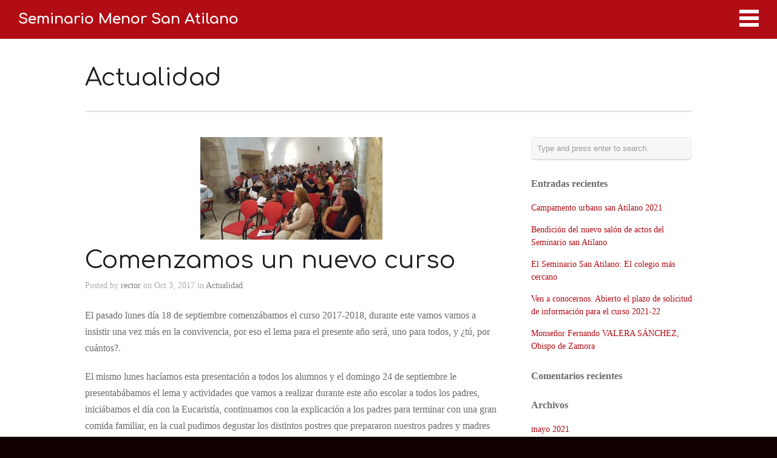

--- FILE ---
content_type: text/html; charset=UTF-8
request_url: http://seminariosanatilano.es/2017/10/03/comenzamos-un-nuevo-curso/
body_size: 10697
content:
<!DOCTYPE html>
<html lang="es">

<head>
	<meta http-equiv="Content-Type" content="text/html; charset=UTF-8" />
	<title>Seminario Menor San Atilano  &raquo;  Comenzamos un nuevo curso</title>
	<meta name="viewport" content="width=device-width, initial-scale = 1.0, maximum-scale=1.0, user-scalable=no" />
	<link href='http://fonts.googleapis.com/css?family=PT+Sans' rel='stylesheet' type='text/css'>
	<link rel="stylesheet" type="text/css" href="http://fonts.googleapis.com/css?family=Droid+Serif:regular,bold" />
								
			<link rel="stylesheet" type="text/css" href="http://fonts.googleapis.com/css?family=Comfortaa:regular,italic,bold,bolditalic" />
				<link rel="stylesheet" type="text/css" href="http://fonts.googleapis.com/css?family=Comfortaa:regular,italic,bold,bolditalic" />
		
			<link rel="stylesheet" type="text/css" href="http://fonts.googleapis.com/css?family=Comfortaa:regular,italic,bold,bolditalic" />
				<link rel="stylesheet" type="text/css" href="http://fonts.googleapis.com/css?family=Calibri%C2%AE+Regular:regular,italic,bold,bolditalic" />
		
			<link rel="stylesheet" type="text/css" href="http://fonts.googleapis.com/css?family=Comfortaa:regular,italic,bold,bolditalic" />
				<link rel="stylesheet" type="text/css" href="http://fonts.googleapis.com/css?family=Comfortaa:regular,italic,bold,bolditalic" />
		
	
	<link rel="stylesheet" href="http://seminariosanatilano.es/wp-content/themes/portthemetrust/style.css" type="text/css" media="screen" />
	<link rel="alternate" type="application/rss+xml" title="Seminario Menor San Atilano RSS Feed" href="http://seminariosanatilano.es/feed/" />
	<link rel="alternate" type="application/atom+xml" title="Seminario Menor San Atilano Atom Feed" href="http://seminariosanatilano.es/feed/atom/" />
	<link rel="pingback" href="http://seminariosanatilano.es/xmlrpc.php" />
	
			<link rel="shortcut icon" href="http://prueba.seminariosanatilano.es/wp-content/uploads/2017/03/cropped-logo_512x512.png" />
		
		
	<meta name='robots' content='max-image-preview:large' />
<link rel='dns-prefetch' href='//s.w.org' />
<link rel="alternate" type="application/rss+xml" title="Seminario Menor San Atilano &raquo; Comentario  Comenzamos un nuevo curso del feed" href="http://seminariosanatilano.es/2017/10/03/comenzamos-un-nuevo-curso/feed/" />
		<script type="text/javascript">
			window._wpemojiSettings = {"baseUrl":"https:\/\/s.w.org\/images\/core\/emoji\/13.0.1\/72x72\/","ext":".png","svgUrl":"https:\/\/s.w.org\/images\/core\/emoji\/13.0.1\/svg\/","svgExt":".svg","source":{"concatemoji":"http:\/\/seminariosanatilano.es\/wp-includes\/js\/wp-emoji-release.min.js?ver=5.7.14"}};
			!function(e,a,t){var n,r,o,i=a.createElement("canvas"),p=i.getContext&&i.getContext("2d");function s(e,t){var a=String.fromCharCode;p.clearRect(0,0,i.width,i.height),p.fillText(a.apply(this,e),0,0);e=i.toDataURL();return p.clearRect(0,0,i.width,i.height),p.fillText(a.apply(this,t),0,0),e===i.toDataURL()}function c(e){var t=a.createElement("script");t.src=e,t.defer=t.type="text/javascript",a.getElementsByTagName("head")[0].appendChild(t)}for(o=Array("flag","emoji"),t.supports={everything:!0,everythingExceptFlag:!0},r=0;r<o.length;r++)t.supports[o[r]]=function(e){if(!p||!p.fillText)return!1;switch(p.textBaseline="top",p.font="600 32px Arial",e){case"flag":return s([127987,65039,8205,9895,65039],[127987,65039,8203,9895,65039])?!1:!s([55356,56826,55356,56819],[55356,56826,8203,55356,56819])&&!s([55356,57332,56128,56423,56128,56418,56128,56421,56128,56430,56128,56423,56128,56447],[55356,57332,8203,56128,56423,8203,56128,56418,8203,56128,56421,8203,56128,56430,8203,56128,56423,8203,56128,56447]);case"emoji":return!s([55357,56424,8205,55356,57212],[55357,56424,8203,55356,57212])}return!1}(o[r]),t.supports.everything=t.supports.everything&&t.supports[o[r]],"flag"!==o[r]&&(t.supports.everythingExceptFlag=t.supports.everythingExceptFlag&&t.supports[o[r]]);t.supports.everythingExceptFlag=t.supports.everythingExceptFlag&&!t.supports.flag,t.DOMReady=!1,t.readyCallback=function(){t.DOMReady=!0},t.supports.everything||(n=function(){t.readyCallback()},a.addEventListener?(a.addEventListener("DOMContentLoaded",n,!1),e.addEventListener("load",n,!1)):(e.attachEvent("onload",n),a.attachEvent("onreadystatechange",function(){"complete"===a.readyState&&t.readyCallback()})),(n=t.source||{}).concatemoji?c(n.concatemoji):n.wpemoji&&n.twemoji&&(c(n.twemoji),c(n.wpemoji)))}(window,document,window._wpemojiSettings);
		</script>
		<style type="text/css">
img.wp-smiley,
img.emoji {
	display: inline !important;
	border: none !important;
	box-shadow: none !important;
	height: 1em !important;
	width: 1em !important;
	margin: 0 .07em !important;
	vertical-align: -0.1em !important;
	background: none !important;
	padding: 0 !important;
}
</style>
	<link rel='stylesheet' id='wp-block-library-css'  href='http://seminariosanatilano.es/wp-includes/css/dist/block-library/style.min.css?ver=5.7.14' type='text/css' media='all' />
<link rel='stylesheet' id='contact-form-7-css'  href='http://seminariosanatilano.es/wp-content/plugins/contact-form-7/includes/css/styles.css?ver=5.4.1' type='text/css' media='all' />
<link rel='stylesheet' id='slideshow-css'  href='http://seminariosanatilano.es/wp-content/themes/portthemetrust/css/flexslider.css?ver=1.8' type='text/css' media='all' />
<link rel='stylesheet' id='popup-maker-site-css'  href='//seminariosanatilano.es/wp-content/uploads/pum/pum-site-styles.css?generated=1620817909&#038;ver=1.16.1' type='text/css' media='all' />
<script type='text/javascript' src='http://seminariosanatilano.es/wp-includes/js/jquery/jquery.min.js?ver=3.5.1' id='jquery-core-js'></script>
<script type='text/javascript' src='http://seminariosanatilano.es/wp-includes/js/jquery/jquery-migrate.min.js?ver=3.3.2' id='jquery-migrate-js'></script>
<script type='text/javascript' id='accordions_js-js-extra'>
/* <![CDATA[ */
var accordions_ajax = {"accordions_ajaxurl":"http:\/\/seminariosanatilano.es\/wp-admin\/admin-ajax.php"};
/* ]]> */
</script>
<script type='text/javascript' src='http://seminariosanatilano.es/wp-content/plugins/accordions/assets/frontend/js/scripts.js?ver=5.7.14' id='accordions_js-js'></script>
<link rel="https://api.w.org/" href="http://seminariosanatilano.es/wp-json/" /><link rel="alternate" type="application/json" href="http://seminariosanatilano.es/wp-json/wp/v2/posts/579" /><meta name="generator" content="WordPress 5.7.14" />
<link rel="canonical" href="http://seminariosanatilano.es/2017/10/03/comenzamos-un-nuevo-curso/" />
<link rel='shortlink' href='http://seminariosanatilano.es/?p=579' />
<link rel="alternate" type="application/json+oembed" href="http://seminariosanatilano.es/wp-json/oembed/1.0/embed?url=http%3A%2F%2Fseminariosanatilano.es%2F2017%2F10%2F03%2Fcomenzamos-un-nuevo-curso%2F" />
<link rel="alternate" type="text/xml+oembed" href="http://seminariosanatilano.es/wp-json/oembed/1.0/embed?url=http%3A%2F%2Fseminariosanatilano.es%2F2017%2F10%2F03%2Fcomenzamos-un-nuevo-curso%2F&#038;format=xml" />
<meta name="generator" content=" " />

<style type="text/css" media="screen">


	#mainNav ul a{ font-family: 'Comfortaa'; }
	h1, h2, h3, h4, h5, h6, .homeSection h3, #pageHead h1, .widgetBox span.title, #homeContent p.big { font-family: 'Comfortaa' !important; }
	.sectionHead p{ font-family: 'Comfortaa'; }
	body { font-family: 'Calibri® Regular'; }	
	.home #bannerText .main { font-family: 'Comfortaa' !important; }
	.home #bannerText .secondary { font-family: 'Comfortaa'; }


	#bannerText .main { margin-top: 200px; }

	blockquote, address {
		border-left: 5px solid #a19da9;
	}	
	#content .project.small .inside{
		background-color: #a19da9 !important;
	}	

	#pageslide {
		background-color: #333333;
	}	

#header .top.solid, #header .top, .has-banner #header .top.solid { background-color: #b20c14;}
a { color: #b20c14;}
a:hover {color: #a19da9;}
.button, #searchsubmit, input[type="submit"] {background-color: #b20c14;}

	#homeBanner {
		background: url(http://seminariosanatilano.es/wp-content/uploads/2020/04/portada_web_2020-2.jpg) no-repeat center center fixed;		
		-webkit-background-size: 100%; 
		-moz-background-size: 100%; 
		-o-background-size: 100%; 
		background-size: 100%;
		background-size: cover;
		-webkit-background-size: cover; 
		-moz-background-size: cover; 
		-o-background-size: cover;			
		overflow: hidden;
		width: 100%;		
		margin: 0;	
		position: relative;
	}




	#featuredPages {
		background: transparent url(http://seminariosanatilano.es/wp-content/uploads/2017/06/fondo_plataforma_educamos_3.jpg) no-repeat center center fixed;			
		-webkit-background-size: 100%; 
		-moz-background-size: 100%; 
		-o-background-size: 100%; 
		background-size: 100%;
		background-size: cover;
		-webkit-background-size: cover; 
		-moz-background-size: cover; 
		-o-background-size: cover;			
		overflow: hidden;
		width: 100%;		
		margin: 0;		
	}


</style>

<!--[if IE 8]>
<link rel="stylesheet" href="http://seminariosanatilano.es/wp-content/themes/portthemetrust/css/ie8.css" type="text/css" media="screen" />
<![endif]-->
<!--[if IE]><script src="http://html5shiv.googlecode.com/svn/trunk/html5.js"></script><![endif]-->




<style type="text/css">.recentcomments a{display:inline !important;padding:0 !important;margin:0 !important;}</style><style type="text/css" id="custom-background-css">
body.custom-background { background-color: #110000; background-image: url("http://seminariosanatilano.es/wp-content/uploads/2020/06/seminario-191219-86-scaled.jpg"); background-position: center center; background-size: cover; background-repeat: repeat; background-attachment: scroll; }
</style>
	<link rel="icon" href="http://seminariosanatilano.es/wp-content/uploads/2017/03/cropped-favicon_seminario_menor_4-32x32.png" sizes="32x32" />
<link rel="icon" href="http://seminariosanatilano.es/wp-content/uploads/2017/03/cropped-favicon_seminario_menor_4-192x192.png" sizes="192x192" />
<link rel="apple-touch-icon" href="http://seminariosanatilano.es/wp-content/uploads/2017/03/cropped-favicon_seminario_menor_4-180x180.png" />
<meta name="msapplication-TileImage" content="http://seminariosanatilano.es/wp-content/uploads/2017/03/cropped-favicon_seminario_menor_4-270x270.png" />
	
</head>

<body class="post-template-default single single-post postid-579 single-format-standard custom-background chrome has-banner" >
				<div id="pageslide">
		<div id="slideNav" class="panel">
			<a href="javascript:jQuery.pageslide.close()" class="closeBtn"></a>								
			<div id="mainNav">
				<div class="menu-menu-1-container"><ul id="menu-menu-1" class=""><li id="menu-item-37" class="menu-item menu-item-type-post_type menu-item-object-page menu-item-home menu-item-37"><a href="http://seminariosanatilano.es/">INICIO</a></li>
<li id="menu-item-60" class="menu-item menu-item-type-post_type menu-item-object-page menu-item-has-children menu-item-60"><a href="http://seminariosanatilano.es/portfolio/">SEMINARIO</a>
<ul class="sub-menu">
	<li id="menu-item-533" class="menu-item menu-item-type-post_type menu-item-object-project menu-item-533"><a href="http://seminariosanatilano.es/project/quienes-somos/">QUIÉNES SOMOS</a></li>
	<li id="menu-item-64" class="menu-item menu-item-type-custom menu-item-object-custom menu-item-64"><a href="http://prueba.seminariosanatilano.es/project/proyecto-educativo">PROYECTO EDUCATIVO</a></li>
	<li id="menu-item-214" class="menu-item menu-item-type-custom menu-item-object-custom menu-item-214"><a href="http://seminariosanatilano.es/project/profesores">PROFESORES</a></li>
	<li id="menu-item-63" class="menu-item menu-item-type-custom menu-item-object-custom menu-item-63"><a href="http://prueba.seminariosanatilano.es/project/internado">INTERNADO</a></li>
	<li id="menu-item-62" class="menu-item menu-item-type-custom menu-item-object-custom menu-item-62"><a href="http://prueba.seminariosanatilano.es/project/historia">HISTORIA</a></li>
	<li id="menu-item-531" class="menu-item menu-item-type-post_type menu-item-object-project menu-item-531"><a href="http://seminariosanatilano.es/project/personal/">PERSONAL</a></li>
</ul>
</li>
<li id="menu-item-121" class="menu-item menu-item-type-post_type menu-item-object-page menu-item-121"><a href="http://seminariosanatilano.es/actualidad/">ACTUALIDAD</a></li>
<li id="menu-item-216" class="menu-item menu-item-type-custom menu-item-object-custom menu-item-216"><a target="_blank" rel="noopener" href="https://sanatilano-zamora.educamos.com/">PLATAFORMA EDUCATIVA</a></li>
<li id="menu-item-138" class="menu-item menu-item-type-post_type menu-item-object-page menu-item-138"><a href="http://seminariosanatilano.es/contacto/">CONTACTO</a></li>
</ul></div>			</div>
						
		</div>
		</div>
	<div id="container">	
<div id="header">
	<div class="top">
		<div class="inside clearfix">
								
						<div id="logo" style="padding: 0px 30px 0px 0px;">
							
				<h3><a href="http://seminariosanatilano.es" >Seminario Menor San Atilano</a></h3>				
				
			</div>			
			
			<a href="#slideNav" class="menuToggle"></a>				
			
		</div>		
	</div>
		
</div>

	<div id="pageHead">
		<div class="inside">
						<h1>Actualidad</h1>
						</div>
	</div>
	<div id="middle" class="clearfix">			 
	<div id="content" class="twoThirds">
					    
		<div class="post-579 post type-post status-publish format-standard hentry category-actualidad">													
			<h1><img src="http://seminariosanatilano.es/wp-content/uploads/2017/10/20170924_135323-300x169.jpg" alt="" width="300" height="169" class="aligncenter size-medium wp-image-581" /> Comenzamos un nuevo curso</h1>
			<div class="meta clearfix">
																							
				Posted 					
				by <a href="http://seminariosanatilano.es/author/rector/" title="Entradas de rector" rel="author">rector</a> 
				on Oct 3, 2017 
				in <a href="http://seminariosanatilano.es/category/actualidad/" rel="category tag">Actualidad</a> 
								
							</div>
			
													
			<p>El pasado lunes día 18 de septiembre comenzábamos el curso 2017-2018, durante este vamos vamos a insistir una vez más en la convivencia, por eso el lema para el presente año será, uno para todos, y ¿tú, por cuántos?. </p>
<p>El mismo lunes hacíamos esta presentación a todos los alumnos y el domingo 24 de septiembre le presentabábamos el lema y actividades que vamos a realizar durante este año escolar a todos los padres, iniciábamos el día con la Eucaristía, continuamos con la explicación a los padres para terminar con una gran comida familiar, en la cual pudimos degustar los distintos postres que prepararon nuestros padres y madres como guinda de una gran arroz a la zamorana hecha por nuestra cocinera Nieves. </p>
<p><img loading="lazy" src="http://seminariosanatilano.es/wp-content/uploads/2017/10/20170924_152057-169x300.jpg" alt="" width="169" height="300" class="aligncenter size-medium wp-image-582" srcset="http://seminariosanatilano.es/wp-content/uploads/2017/10/20170924_152057-169x300.jpg 169w, http://seminariosanatilano.es/wp-content/uploads/2017/10/20170924_152057-768x1365.jpg 768w, http://seminariosanatilano.es/wp-content/uploads/2017/10/20170924_152057-576x1024.jpg 576w, http://seminariosanatilano.es/wp-content/uploads/2017/10/20170924_152057.jpg 1836w" sizes="(max-width: 169px) 100vw, 169px" /></p>
<p><img loading="lazy" src="http://seminariosanatilano.es/wp-content/uploads/2017/10/20170924_135321-300x169.jpg" alt="" width="300" height="169" class="aligncenter size-medium wp-image-583" srcset="http://seminariosanatilano.es/wp-content/uploads/2017/10/20170924_135321-300x169.jpg 300w, http://seminariosanatilano.es/wp-content/uploads/2017/10/20170924_135321-768x432.jpg 768w, http://seminariosanatilano.es/wp-content/uploads/2017/10/20170924_135321-1024x576.jpg 1024w" sizes="(max-width: 300px) 100vw, 300px" /></p>
			
																													
		</div>				
		


			
							    	
	</div>		
	<div id="sidebar" class="clearfix">
	
		
    
		<div id="search-2" class="widget_search sidebarBox widgetBox"><form method="get" id="searchform"   action="http://seminariosanatilano.es/">
<input type="text" value="Type and press enter to search."   name="s" id="s"
onblur="if (this.value == '')   {this.value = 'Type and press enter to search.';}"
onfocus="if (this.value == 'Type and press enter to search.'){this.value = '';}" />
<input type="hidden" id="searchsubmit" />
</form></div>
		<div id="recent-posts-2" class="widget_recent_entries sidebarBox widgetBox">
		<span class="widgetTitle">Entradas recientes</span>
		<ul>
											<li>
					<a href="http://seminariosanatilano.es/2021/05/21/campamento-urbano-san-atilano-2021/">Campamento urbano san Atilano 2021</a>
									</li>
											<li>
					<a href="http://seminariosanatilano.es/2021/05/04/bendicion-del-nuevo-salon-de-actos-del-seminario-san-atilano/">Bendición del nuevo salón de actos del Seminario san Atilano</a>
									</li>
											<li>
					<a href="http://seminariosanatilano.es/2021/04/22/el-seminario-san-atilano-el-colegio-mas-cercano/">El Seminario San Atilano: El colegio más cercano</a>
									</li>
											<li>
					<a href="http://seminariosanatilano.es/2021/01/28/ven-a-conocernos-abierto-el-plazo-de-solicitud-de-informacion-para-el-curso-2021-22/">Ven a conocernos.         Abierto el plazo de solicitud de información para el curso 2021-22</a>
									</li>
											<li>
					<a href="http://seminariosanatilano.es/2020/12/15/monsenor-fernando-valera-sanchez-obispo-de-zamora/">Monseñor Fernando VALERA SÁNCHEZ, Obispo de Zamora</a>
									</li>
					</ul>

		</div><div id="recent-comments-2" class="widget_recent_comments sidebarBox widgetBox"><span class="widgetTitle">Comentarios recientes</span><ul id="recentcomments"></ul></div><div id="archives-2" class="widget_archive sidebarBox widgetBox"><span class="widgetTitle">Archivos</span>
			<ul>
					<li><a href='http://seminariosanatilano.es/2021/05/'>mayo 2021</a></li>
	<li><a href='http://seminariosanatilano.es/2021/04/'>abril 2021</a></li>
	<li><a href='http://seminariosanatilano.es/2021/01/'>enero 2021</a></li>
	<li><a href='http://seminariosanatilano.es/2020/12/'>diciembre 2020</a></li>
	<li><a href='http://seminariosanatilano.es/2020/10/'>octubre 2020</a></li>
	<li><a href='http://seminariosanatilano.es/2020/09/'>septiembre 2020</a></li>
	<li><a href='http://seminariosanatilano.es/2020/06/'>junio 2020</a></li>
	<li><a href='http://seminariosanatilano.es/2020/05/'>mayo 2020</a></li>
	<li><a href='http://seminariosanatilano.es/2020/04/'>abril 2020</a></li>
	<li><a href='http://seminariosanatilano.es/2020/03/'>marzo 2020</a></li>
	<li><a href='http://seminariosanatilano.es/2020/02/'>febrero 2020</a></li>
	<li><a href='http://seminariosanatilano.es/2019/12/'>diciembre 2019</a></li>
	<li><a href='http://seminariosanatilano.es/2019/10/'>octubre 2019</a></li>
	<li><a href='http://seminariosanatilano.es/2019/09/'>septiembre 2019</a></li>
	<li><a href='http://seminariosanatilano.es/2019/06/'>junio 2019</a></li>
	<li><a href='http://seminariosanatilano.es/2019/05/'>mayo 2019</a></li>
	<li><a href='http://seminariosanatilano.es/2019/04/'>abril 2019</a></li>
	<li><a href='http://seminariosanatilano.es/2019/03/'>marzo 2019</a></li>
	<li><a href='http://seminariosanatilano.es/2019/02/'>febrero 2019</a></li>
	<li><a href='http://seminariosanatilano.es/2019/01/'>enero 2019</a></li>
	<li><a href='http://seminariosanatilano.es/2018/12/'>diciembre 2018</a></li>
	<li><a href='http://seminariosanatilano.es/2018/11/'>noviembre 2018</a></li>
	<li><a href='http://seminariosanatilano.es/2018/10/'>octubre 2018</a></li>
	<li><a href='http://seminariosanatilano.es/2018/09/'>septiembre 2018</a></li>
	<li><a href='http://seminariosanatilano.es/2018/05/'>mayo 2018</a></li>
	<li><a href='http://seminariosanatilano.es/2018/04/'>abril 2018</a></li>
	<li><a href='http://seminariosanatilano.es/2018/03/'>marzo 2018</a></li>
	<li><a href='http://seminariosanatilano.es/2018/02/'>febrero 2018</a></li>
	<li><a href='http://seminariosanatilano.es/2018/01/'>enero 2018</a></li>
	<li><a href='http://seminariosanatilano.es/2017/12/'>diciembre 2017</a></li>
	<li><a href='http://seminariosanatilano.es/2017/11/'>noviembre 2017</a></li>
	<li><a href='http://seminariosanatilano.es/2017/10/'>octubre 2017</a></li>
	<li><a href='http://seminariosanatilano.es/2017/04/'>abril 2017</a></li>
	<li><a href='http://seminariosanatilano.es/2017/03/'>marzo 2017</a></li>
			</ul>

			</div><div id="categories-2" class="widget_categories sidebarBox widgetBox"><span class="widgetTitle">Categorías</span>
			<ul>
					<li class="cat-item cat-item-3"><a href="http://seminariosanatilano.es/category/actualidad/">Actualidad</a>
</li>
			</ul>

			</div><div id="meta-2" class="widget_meta sidebarBox widgetBox"><span class="widgetTitle">Meta</span>
		<ul>
						<li><a href="http://seminariosanatilano.es/wp-login.php">Acceder</a></li>
			<li><a href="http://seminariosanatilano.es/feed/">Feed de entradas</a></li>
			<li><a href="http://seminariosanatilano.es/comments/feed/">Feed de comentarios</a></li>

			<li><a href="https://es.wordpress.org/">WordPress.org</a></li>
		</ul>

		</div>  		
    
	</div><!-- end sidebar -->				
	</div>
	<div id="footer" >
		
		<div class="secondary">
			<div class="inside clearfix">
									<div class="left"><p>&copy; 2026 <a href="http://seminariosanatilano.es"><strong>Seminario Menor San Atilano</strong></a> All Rights Reserved.</p></div>
			<div class="right"><p></p></div>
			</div><!-- end footer inside-->
		</div><!-- end footer secondary-->

	</div><!-- end footer -->
</div><!-- end container -->
<div id="pum-2299" class="pum pum-overlay pum-theme-332 pum-theme-framed-border popmake-overlay click_open" data-popmake="{&quot;id&quot;:2299,&quot;slug&quot;:&quot;jornada-de-puertas-abiertas&quot;,&quot;theme_id&quot;:332,&quot;cookies&quot;:[],&quot;triggers&quot;:[{&quot;type&quot;:&quot;click_open&quot;,&quot;settings&quot;:{&quot;extra_selectors&quot;:&quot;&quot;,&quot;cookie_name&quot;:null}}],&quot;mobile_disabled&quot;:null,&quot;tablet_disabled&quot;:null,&quot;meta&quot;:{&quot;display&quot;:{&quot;stackable&quot;:false,&quot;overlay_disabled&quot;:false,&quot;scrollable_content&quot;:false,&quot;disable_reposition&quot;:false,&quot;size&quot;:&quot;medium&quot;,&quot;responsive_min_width&quot;:&quot;0%&quot;,&quot;responsive_min_width_unit&quot;:false,&quot;responsive_max_width&quot;:&quot;100%&quot;,&quot;responsive_max_width_unit&quot;:false,&quot;custom_width&quot;:&quot;640px&quot;,&quot;custom_width_unit&quot;:false,&quot;custom_height&quot;:&quot;380px&quot;,&quot;custom_height_unit&quot;:false,&quot;custom_height_auto&quot;:false,&quot;location&quot;:&quot;center top&quot;,&quot;position_from_trigger&quot;:false,&quot;position_top&quot;:&quot;100&quot;,&quot;position_left&quot;:&quot;0&quot;,&quot;position_bottom&quot;:&quot;0&quot;,&quot;position_right&quot;:&quot;0&quot;,&quot;position_fixed&quot;:false,&quot;animation_type&quot;:&quot;fade&quot;,&quot;animation_speed&quot;:&quot;350&quot;,&quot;animation_origin&quot;:&quot;center top&quot;,&quot;overlay_zindex&quot;:false,&quot;zindex&quot;:&quot;1999999999&quot;},&quot;close&quot;:{&quot;text&quot;:&quot;&quot;,&quot;button_delay&quot;:&quot;0&quot;,&quot;overlay_click&quot;:false,&quot;esc_press&quot;:false,&quot;f4_press&quot;:false},&quot;click_open&quot;:[]}}" role="dialog" aria-hidden="true" aria-labelledby="pum_popup_title_2299">

	<div id="popmake-2299" class="pum-container popmake theme-332 pum-responsive pum-responsive-medium responsive size-medium">

				

				            <div id="pum_popup_title_2299" class="pum-title popmake-title">
				🏫 Jornada de Puertas Abiertas. El próximo jueves 20 de febrero te esperamos en el Seminario Menor San Atilano para conocer nuestras instalaciones, oferta educativa y quiénes formamos parte del Seminario Menor San Atilano 🏁 Seminario San Atilano 📌 Plaza del Seminario 2 🕖 20.00 horas 📱 980514998 ⌨️ http://seminariosanatilano.es/ ¡Te esperamos!			</div>
		

		

				<div class="pum-content popmake-content">
			<p><img loading="lazy" class="aligncenter size-medium wp-image-2297" src="http://seminariosanatilano.es/wp-content/uploads/2020/02/JORNADA-DE-PUERTAS-ABIERTAS-2020-213x300.png" alt="" width="213" height="300" srcset="http://seminariosanatilano.es/wp-content/uploads/2020/02/JORNADA-DE-PUERTAS-ABIERTAS-2020-213x300.png 213w, http://seminariosanatilano.es/wp-content/uploads/2020/02/JORNADA-DE-PUERTAS-ABIERTAS-2020.png 647w" sizes="(max-width: 213px) 100vw, 213px" /></p>
		</div>


				

				            <button type="button" class="pum-close popmake-close" aria-label="Cerrar">
			×            </button>
		
	</div>

</div>
<div id="pum-424" class="pum pum-overlay pum-theme-327 pum-theme-default-theme popmake-overlay click_open" data-popmake="{&quot;id&quot;:424,&quot;slug&quot;:&quot;pedro-info&quot;,&quot;theme_id&quot;:327,&quot;cookies&quot;:[],&quot;triggers&quot;:[{&quot;type&quot;:&quot;click_open&quot;,&quot;settings&quot;:{&quot;extra_selectors&quot;:&quot;&quot;,&quot;cookie_name&quot;:null}}],&quot;mobile_disabled&quot;:null,&quot;tablet_disabled&quot;:null,&quot;meta&quot;:{&quot;display&quot;:{&quot;responsive_min_width&quot;:false,&quot;responsive_max_width&quot;:false,&quot;position_bottom&quot;:false,&quot;position_left&quot;:false,&quot;position_right&quot;:false,&quot;stackable&quot;:false,&quot;overlay_disabled&quot;:false,&quot;scrollable_content&quot;:false,&quot;disable_reposition&quot;:false,&quot;size&quot;:&quot;auto&quot;,&quot;responsive_min_width_unit&quot;:&quot;px&quot;,&quot;responsive_max_width_unit&quot;:&quot;px&quot;,&quot;custom_width&quot;:&quot;640px&quot;,&quot;custom_width_unit&quot;:false,&quot;custom_height&quot;:&quot;380px&quot;,&quot;custom_height_unit&quot;:false,&quot;custom_height_auto&quot;:false,&quot;location&quot;:&quot;center top&quot;,&quot;position_from_trigger&quot;:false,&quot;position_top&quot;:&quot;100&quot;,&quot;position_fixed&quot;:false,&quot;animation_type&quot;:&quot;fade&quot;,&quot;animation_speed&quot;:&quot;350&quot;,&quot;animation_origin&quot;:&quot;center top&quot;,&quot;overlay_zindex&quot;:&quot;1999999998&quot;,&quot;zindex&quot;:&quot;1999999999&quot;},&quot;close&quot;:{&quot;text&quot;:&quot;&quot;,&quot;button_delay&quot;:&quot;0&quot;,&quot;overlay_click&quot;:false,&quot;esc_press&quot;:false,&quot;f4_press&quot;:false},&quot;click_open&quot;:[]}}" role="dialog" aria-hidden="true" >

	<div id="popmake-424" class="pum-container popmake theme-327">

				

				

		

				<div class="pum-content popmake-content">
			<p><img loading="lazy" class="aligncenter wp-image-867 size-full" src="http://seminariosanatilano.es/wp-content/uploads/2017/04/pedro_info_2.jpg" alt="" width="750" height="857" srcset="http://seminariosanatilano.es/wp-content/uploads/2017/04/pedro_info_2.jpg 750w, http://seminariosanatilano.es/wp-content/uploads/2017/04/pedro_info_2-263x300.jpg 263w" sizes="(max-width: 750px) 100vw, 750px" /></p>
		</div>


				

				            <button type="button" class="pum-close popmake-close" aria-label="Cerrar">
			X            </button>
		
	</div>

</div>
<div id="pum-460" class="pum pum-overlay pum-theme-327 pum-theme-default-theme popmake-overlay click_open" data-popmake="{&quot;id&quot;:460,&quot;slug&quot;:&quot;maxi-info&quot;,&quot;theme_id&quot;:327,&quot;cookies&quot;:[],&quot;triggers&quot;:[{&quot;type&quot;:&quot;click_open&quot;,&quot;settings&quot;:{&quot;extra_selectors&quot;:&quot;&quot;,&quot;cookie_name&quot;:null}}],&quot;mobile_disabled&quot;:null,&quot;tablet_disabled&quot;:null,&quot;meta&quot;:{&quot;display&quot;:{&quot;responsive_min_width&quot;:false,&quot;responsive_max_width&quot;:false,&quot;position_bottom&quot;:false,&quot;position_left&quot;:false,&quot;position_right&quot;:false,&quot;stackable&quot;:false,&quot;overlay_disabled&quot;:false,&quot;scrollable_content&quot;:false,&quot;disable_reposition&quot;:false,&quot;size&quot;:&quot;auto&quot;,&quot;responsive_min_width_unit&quot;:&quot;px&quot;,&quot;responsive_max_width_unit&quot;:&quot;px&quot;,&quot;custom_width&quot;:&quot;640px&quot;,&quot;custom_width_unit&quot;:false,&quot;custom_height&quot;:&quot;380px&quot;,&quot;custom_height_unit&quot;:false,&quot;custom_height_auto&quot;:false,&quot;location&quot;:&quot;center top&quot;,&quot;position_from_trigger&quot;:false,&quot;position_top&quot;:&quot;100&quot;,&quot;position_fixed&quot;:false,&quot;animation_type&quot;:&quot;fade&quot;,&quot;animation_speed&quot;:&quot;350&quot;,&quot;animation_origin&quot;:&quot;center top&quot;,&quot;overlay_zindex&quot;:&quot;1999999998&quot;,&quot;zindex&quot;:&quot;1999999999&quot;},&quot;close&quot;:{&quot;text&quot;:&quot;&quot;,&quot;button_delay&quot;:&quot;0&quot;,&quot;overlay_click&quot;:false,&quot;esc_press&quot;:false,&quot;f4_press&quot;:false},&quot;click_open&quot;:[]}}" role="dialog" aria-hidden="true" >

	<div id="popmake-460" class="pum-container popmake theme-327">

				

				

		

				<div class="pum-content popmake-content">
			<p><img class="aligncenter size-medium wp-image-337" src="http://seminariosanatilano.es/wp-content/uploads/2017/04/maxi_info.jpg" alt="" /></p>
		</div>


				

				            <button type="button" class="pum-close popmake-close" aria-label="Cerrar">
			X            </button>
		
	</div>

</div>
<div id="pum-458" class="pum pum-overlay pum-theme-327 pum-theme-default-theme popmake-overlay click_open" data-popmake="{&quot;id&quot;:458,&quot;slug&quot;:&quot;dalia-info&quot;,&quot;theme_id&quot;:327,&quot;cookies&quot;:[],&quot;triggers&quot;:[{&quot;type&quot;:&quot;click_open&quot;,&quot;settings&quot;:{&quot;extra_selectors&quot;:&quot;&quot;,&quot;cookie_name&quot;:null}}],&quot;mobile_disabled&quot;:null,&quot;tablet_disabled&quot;:null,&quot;meta&quot;:{&quot;display&quot;:{&quot;responsive_min_width&quot;:false,&quot;responsive_max_width&quot;:false,&quot;position_bottom&quot;:false,&quot;position_left&quot;:false,&quot;position_right&quot;:false,&quot;stackable&quot;:false,&quot;overlay_disabled&quot;:false,&quot;scrollable_content&quot;:false,&quot;disable_reposition&quot;:false,&quot;size&quot;:&quot;auto&quot;,&quot;responsive_min_width_unit&quot;:&quot;px&quot;,&quot;responsive_max_width_unit&quot;:&quot;px&quot;,&quot;custom_width&quot;:&quot;640px&quot;,&quot;custom_width_unit&quot;:false,&quot;custom_height&quot;:&quot;380px&quot;,&quot;custom_height_unit&quot;:false,&quot;custom_height_auto&quot;:false,&quot;location&quot;:&quot;center top&quot;,&quot;position_from_trigger&quot;:false,&quot;position_top&quot;:&quot;100&quot;,&quot;position_fixed&quot;:false,&quot;animation_type&quot;:&quot;fade&quot;,&quot;animation_speed&quot;:&quot;350&quot;,&quot;animation_origin&quot;:&quot;center top&quot;,&quot;overlay_zindex&quot;:&quot;1999999998&quot;,&quot;zindex&quot;:&quot;1999999999&quot;},&quot;close&quot;:{&quot;text&quot;:&quot;&quot;,&quot;button_delay&quot;:&quot;0&quot;,&quot;overlay_click&quot;:false,&quot;esc_press&quot;:false,&quot;f4_press&quot;:false},&quot;click_open&quot;:[]}}" role="dialog" aria-hidden="true" >

	<div id="popmake-458" class="pum-container popmake theme-327">

				

				

		

				<div class="pum-content popmake-content">
			<p><img class="aligncenter size-medium wp-image-337" src="http://seminariosanatilano.es/wp-content/uploads/2017/04/dalia_info.jpg" alt="" /></p>
		</div>


				

				            <button type="button" class="pum-close popmake-close" aria-label="Cerrar">
			X            </button>
		
	</div>

</div>
<div id="pum-426" class="pum pum-overlay pum-theme-327 pum-theme-default-theme popmake-overlay click_open" data-popmake="{&quot;id&quot;:426,&quot;slug&quot;:&quot;jc-info&quot;,&quot;theme_id&quot;:327,&quot;cookies&quot;:[],&quot;triggers&quot;:[{&quot;type&quot;:&quot;click_open&quot;,&quot;settings&quot;:{&quot;extra_selectors&quot;:&quot;&quot;,&quot;cookie_name&quot;:null}}],&quot;mobile_disabled&quot;:null,&quot;tablet_disabled&quot;:null,&quot;meta&quot;:{&quot;display&quot;:{&quot;responsive_min_width&quot;:false,&quot;responsive_max_width&quot;:false,&quot;position_bottom&quot;:false,&quot;position_left&quot;:false,&quot;position_right&quot;:false,&quot;stackable&quot;:false,&quot;overlay_disabled&quot;:false,&quot;scrollable_content&quot;:false,&quot;disable_reposition&quot;:false,&quot;size&quot;:&quot;auto&quot;,&quot;responsive_min_width_unit&quot;:&quot;px&quot;,&quot;responsive_max_width_unit&quot;:&quot;px&quot;,&quot;custom_width&quot;:&quot;640px&quot;,&quot;custom_width_unit&quot;:false,&quot;custom_height&quot;:&quot;380px&quot;,&quot;custom_height_unit&quot;:false,&quot;custom_height_auto&quot;:false,&quot;location&quot;:&quot;center top&quot;,&quot;position_from_trigger&quot;:false,&quot;position_top&quot;:&quot;100&quot;,&quot;position_fixed&quot;:false,&quot;animation_type&quot;:&quot;fade&quot;,&quot;animation_speed&quot;:&quot;350&quot;,&quot;animation_origin&quot;:&quot;center top&quot;,&quot;overlay_zindex&quot;:&quot;1999999998&quot;,&quot;zindex&quot;:&quot;1999999999&quot;},&quot;close&quot;:{&quot;text&quot;:&quot;&quot;,&quot;button_delay&quot;:&quot;0&quot;,&quot;overlay_click&quot;:false,&quot;esc_press&quot;:false,&quot;f4_press&quot;:false},&quot;click_open&quot;:[]}}" role="dialog" aria-hidden="true" >

	<div id="popmake-426" class="pum-container popmake theme-327">

				

				

		

				<div class="pum-content popmake-content">
			<p><img class="aligncenter size-medium wp-image-337" src="http://seminariosanatilano.es/wp-content/uploads/2017/04/jc_info.jpg" alt="" /></p>
		</div>


				

				            <button type="button" class="pum-close popmake-close" aria-label="Cerrar">
			X            </button>
		
	</div>

</div>
<div id="pum-430" class="pum pum-overlay pum-theme-327 pum-theme-default-theme popmake-overlay click_open" data-popmake="{&quot;id&quot;:430,&quot;slug&quot;:&quot;teresa-info&quot;,&quot;theme_id&quot;:327,&quot;cookies&quot;:[],&quot;triggers&quot;:[{&quot;type&quot;:&quot;click_open&quot;,&quot;settings&quot;:{&quot;extra_selectors&quot;:&quot;&quot;,&quot;cookie_name&quot;:null}}],&quot;mobile_disabled&quot;:null,&quot;tablet_disabled&quot;:null,&quot;meta&quot;:{&quot;display&quot;:{&quot;responsive_min_width&quot;:false,&quot;responsive_max_width&quot;:false,&quot;position_bottom&quot;:false,&quot;position_left&quot;:false,&quot;position_right&quot;:false,&quot;stackable&quot;:false,&quot;overlay_disabled&quot;:false,&quot;scrollable_content&quot;:false,&quot;disable_reposition&quot;:false,&quot;size&quot;:&quot;auto&quot;,&quot;responsive_min_width_unit&quot;:&quot;px&quot;,&quot;responsive_max_width_unit&quot;:&quot;px&quot;,&quot;custom_width&quot;:&quot;640px&quot;,&quot;custom_width_unit&quot;:false,&quot;custom_height&quot;:&quot;380px&quot;,&quot;custom_height_unit&quot;:false,&quot;custom_height_auto&quot;:false,&quot;location&quot;:&quot;center top&quot;,&quot;position_from_trigger&quot;:false,&quot;position_top&quot;:&quot;100&quot;,&quot;position_fixed&quot;:false,&quot;animation_type&quot;:&quot;fade&quot;,&quot;animation_speed&quot;:&quot;350&quot;,&quot;animation_origin&quot;:&quot;center top&quot;,&quot;overlay_zindex&quot;:&quot;1999999998&quot;,&quot;zindex&quot;:&quot;1999999999&quot;},&quot;close&quot;:{&quot;text&quot;:&quot;&quot;,&quot;button_delay&quot;:&quot;0&quot;,&quot;overlay_click&quot;:false,&quot;esc_press&quot;:false,&quot;f4_press&quot;:false},&quot;click_open&quot;:[]}}" role="dialog" aria-hidden="true" >

	<div id="popmake-430" class="pum-container popmake theme-327">

				

				

		

				<div class="pum-content popmake-content">
			<p><img class="aligncenter size-medium wp-image-337" src="http://seminariosanatilano.es/wp-content/uploads/2017/04/teresa_info.jpg" alt="" /></p>
		</div>


				

				            <button type="button" class="pum-close popmake-close" aria-label="Cerrar">
			X            </button>
		
	</div>

</div>
<div id="pum-432" class="pum pum-overlay pum-theme-327 pum-theme-default-theme popmake-overlay click_open" data-popmake="{&quot;id&quot;:432,&quot;slug&quot;:&quot;salome-info&quot;,&quot;theme_id&quot;:327,&quot;cookies&quot;:[],&quot;triggers&quot;:[{&quot;type&quot;:&quot;click_open&quot;,&quot;settings&quot;:{&quot;extra_selectors&quot;:&quot;&quot;,&quot;cookie_name&quot;:null}}],&quot;mobile_disabled&quot;:null,&quot;tablet_disabled&quot;:null,&quot;meta&quot;:{&quot;display&quot;:{&quot;responsive_min_width&quot;:false,&quot;responsive_max_width&quot;:false,&quot;position_bottom&quot;:false,&quot;position_left&quot;:false,&quot;position_right&quot;:false,&quot;stackable&quot;:false,&quot;overlay_disabled&quot;:false,&quot;scrollable_content&quot;:false,&quot;disable_reposition&quot;:false,&quot;size&quot;:&quot;auto&quot;,&quot;responsive_min_width_unit&quot;:&quot;px&quot;,&quot;responsive_max_width_unit&quot;:&quot;px&quot;,&quot;custom_width&quot;:&quot;640px&quot;,&quot;custom_width_unit&quot;:false,&quot;custom_height&quot;:&quot;380px&quot;,&quot;custom_height_unit&quot;:false,&quot;custom_height_auto&quot;:false,&quot;location&quot;:&quot;center top&quot;,&quot;position_from_trigger&quot;:false,&quot;position_top&quot;:&quot;100&quot;,&quot;position_fixed&quot;:false,&quot;animation_type&quot;:&quot;fade&quot;,&quot;animation_speed&quot;:&quot;350&quot;,&quot;animation_origin&quot;:&quot;center top&quot;,&quot;overlay_zindex&quot;:&quot;1999999998&quot;,&quot;zindex&quot;:&quot;1999999999&quot;},&quot;close&quot;:{&quot;text&quot;:&quot;&quot;,&quot;button_delay&quot;:&quot;0&quot;,&quot;overlay_click&quot;:false,&quot;esc_press&quot;:false,&quot;f4_press&quot;:false},&quot;click_open&quot;:[]}}" role="dialog" aria-hidden="true" >

	<div id="popmake-432" class="pum-container popmake theme-327">

				

				

		

				<div class="pum-content popmake-content">
			<p><img class="aligncenter size-medium wp-image-337" src="http://seminariosanatilano.es/wp-content/uploads/2017/04/salome_info.jpg" alt="" /></p>
		</div>


				

				            <button type="button" class="pum-close popmake-close" aria-label="Cerrar">
			X            </button>
		
	</div>

</div>
<div id="pum-434" class="pum pum-overlay pum-theme-327 pum-theme-default-theme popmake-overlay click_open" data-popmake="{&quot;id&quot;:434,&quot;slug&quot;:&quot;roberto-info&quot;,&quot;theme_id&quot;:327,&quot;cookies&quot;:[],&quot;triggers&quot;:[{&quot;type&quot;:&quot;click_open&quot;,&quot;settings&quot;:{&quot;extra_selectors&quot;:&quot;&quot;,&quot;cookie_name&quot;:null}}],&quot;mobile_disabled&quot;:null,&quot;tablet_disabled&quot;:null,&quot;meta&quot;:{&quot;display&quot;:{&quot;responsive_min_width&quot;:false,&quot;responsive_max_width&quot;:false,&quot;position_bottom&quot;:false,&quot;position_left&quot;:false,&quot;position_right&quot;:false,&quot;stackable&quot;:false,&quot;overlay_disabled&quot;:false,&quot;scrollable_content&quot;:false,&quot;disable_reposition&quot;:false,&quot;size&quot;:&quot;auto&quot;,&quot;responsive_min_width_unit&quot;:&quot;px&quot;,&quot;responsive_max_width_unit&quot;:&quot;px&quot;,&quot;custom_width&quot;:&quot;640px&quot;,&quot;custom_width_unit&quot;:false,&quot;custom_height&quot;:&quot;380px&quot;,&quot;custom_height_unit&quot;:false,&quot;custom_height_auto&quot;:false,&quot;location&quot;:&quot;center top&quot;,&quot;position_from_trigger&quot;:false,&quot;position_top&quot;:&quot;100&quot;,&quot;position_fixed&quot;:false,&quot;animation_type&quot;:&quot;fade&quot;,&quot;animation_speed&quot;:&quot;350&quot;,&quot;animation_origin&quot;:&quot;center top&quot;,&quot;overlay_zindex&quot;:&quot;1999999998&quot;,&quot;zindex&quot;:&quot;1999999999&quot;},&quot;close&quot;:{&quot;text&quot;:&quot;&quot;,&quot;button_delay&quot;:&quot;0&quot;,&quot;overlay_click&quot;:false,&quot;esc_press&quot;:false,&quot;f4_press&quot;:false},&quot;click_open&quot;:[]}}" role="dialog" aria-hidden="true" >

	<div id="popmake-434" class="pum-container popmake theme-327">

				

				

		

				<div class="pum-content popmake-content">
			<p><img class="aligncenter size-medium wp-image-337" src="http://seminariosanatilano.es/wp-content/uploads/2017/04/roberto_info.jpg" alt="" /></p>
		</div>


				

				            <button type="button" class="pum-close popmake-close" aria-label="Cerrar">
			X            </button>
		
	</div>

</div>
<div id="pum-436" class="pum pum-overlay pum-theme-327 pum-theme-default-theme popmake-overlay click_open" data-popmake="{&quot;id&quot;:436,&quot;slug&quot;:&quot;nuria-info&quot;,&quot;theme_id&quot;:327,&quot;cookies&quot;:[],&quot;triggers&quot;:[{&quot;type&quot;:&quot;click_open&quot;,&quot;settings&quot;:{&quot;extra_selectors&quot;:&quot;&quot;,&quot;cookie_name&quot;:null}}],&quot;mobile_disabled&quot;:null,&quot;tablet_disabled&quot;:null,&quot;meta&quot;:{&quot;display&quot;:{&quot;responsive_min_width&quot;:false,&quot;responsive_max_width&quot;:false,&quot;position_bottom&quot;:false,&quot;position_left&quot;:false,&quot;position_right&quot;:false,&quot;stackable&quot;:false,&quot;overlay_disabled&quot;:false,&quot;scrollable_content&quot;:false,&quot;disable_reposition&quot;:false,&quot;size&quot;:&quot;auto&quot;,&quot;responsive_min_width_unit&quot;:&quot;px&quot;,&quot;responsive_max_width_unit&quot;:&quot;px&quot;,&quot;custom_width&quot;:&quot;640px&quot;,&quot;custom_width_unit&quot;:false,&quot;custom_height&quot;:&quot;380px&quot;,&quot;custom_height_unit&quot;:false,&quot;custom_height_auto&quot;:false,&quot;location&quot;:&quot;center top&quot;,&quot;position_from_trigger&quot;:false,&quot;position_top&quot;:&quot;100&quot;,&quot;position_fixed&quot;:false,&quot;animation_type&quot;:&quot;fade&quot;,&quot;animation_speed&quot;:&quot;350&quot;,&quot;animation_origin&quot;:&quot;center top&quot;,&quot;overlay_zindex&quot;:&quot;1999999998&quot;,&quot;zindex&quot;:&quot;1999999999&quot;},&quot;close&quot;:{&quot;text&quot;:&quot;&quot;,&quot;button_delay&quot;:&quot;0&quot;,&quot;overlay_click&quot;:false,&quot;esc_press&quot;:false,&quot;f4_press&quot;:false},&quot;click_open&quot;:[]}}" role="dialog" aria-hidden="true" >

	<div id="popmake-436" class="pum-container popmake theme-327">

				

				

		

				<div class="pum-content popmake-content">
			<p><img class="aligncenter size-medium wp-image-337" src="http://seminariosanatilano.es/wp-content/uploads/2017/04/nuria_info.jpg" alt="" /></p>
		</div>


				

				            <button type="button" class="pum-close popmake-close" aria-label="Cerrar">
			X            </button>
		
	</div>

</div>
<div id="pum-438" class="pum pum-overlay pum-theme-327 pum-theme-default-theme popmake-overlay click_open" data-popmake="{&quot;id&quot;:438,&quot;slug&quot;:&quot;arturo-info&quot;,&quot;theme_id&quot;:327,&quot;cookies&quot;:[],&quot;triggers&quot;:[{&quot;type&quot;:&quot;click_open&quot;,&quot;settings&quot;:{&quot;extra_selectors&quot;:&quot;&quot;,&quot;cookie_name&quot;:null}}],&quot;mobile_disabled&quot;:null,&quot;tablet_disabled&quot;:null,&quot;meta&quot;:{&quot;display&quot;:{&quot;responsive_min_width&quot;:false,&quot;responsive_max_width&quot;:false,&quot;position_bottom&quot;:false,&quot;position_left&quot;:false,&quot;position_right&quot;:false,&quot;stackable&quot;:false,&quot;overlay_disabled&quot;:false,&quot;scrollable_content&quot;:false,&quot;disable_reposition&quot;:false,&quot;size&quot;:&quot;auto&quot;,&quot;responsive_min_width_unit&quot;:&quot;px&quot;,&quot;responsive_max_width_unit&quot;:&quot;px&quot;,&quot;custom_width&quot;:&quot;640px&quot;,&quot;custom_width_unit&quot;:false,&quot;custom_height&quot;:&quot;380px&quot;,&quot;custom_height_unit&quot;:false,&quot;custom_height_auto&quot;:false,&quot;location&quot;:&quot;center top&quot;,&quot;position_from_trigger&quot;:false,&quot;position_top&quot;:&quot;100&quot;,&quot;position_fixed&quot;:false,&quot;animation_type&quot;:&quot;fade&quot;,&quot;animation_speed&quot;:&quot;350&quot;,&quot;animation_origin&quot;:&quot;center top&quot;,&quot;overlay_zindex&quot;:&quot;1999999998&quot;,&quot;zindex&quot;:&quot;1999999999&quot;},&quot;close&quot;:{&quot;text&quot;:&quot;&quot;,&quot;button_delay&quot;:&quot;0&quot;,&quot;overlay_click&quot;:false,&quot;esc_press&quot;:false,&quot;f4_press&quot;:false},&quot;click_open&quot;:[]}}" role="dialog" aria-hidden="true" >

	<div id="popmake-438" class="pum-container popmake theme-327">

				

				

		

				<div class="pum-content popmake-content">
			<p><img class="aligncenter size-medium wp-image-337" src="http://seminariosanatilano.es/wp-content/uploads/2017/04/arturo_info.jpg" alt="" /></p>
		</div>


				

				            <button type="button" class="pum-close popmake-close" aria-label="Cerrar">
			X            </button>
		
	</div>

</div>
<div id="pum-440" class="pum pum-overlay pum-theme-327 pum-theme-default-theme popmake-overlay click_open" data-popmake="{&quot;id&quot;:440,&quot;slug&quot;:&quot;cristina-info&quot;,&quot;theme_id&quot;:327,&quot;cookies&quot;:[],&quot;triggers&quot;:[{&quot;type&quot;:&quot;click_open&quot;,&quot;settings&quot;:{&quot;extra_selectors&quot;:&quot;&quot;,&quot;cookie_name&quot;:null}}],&quot;mobile_disabled&quot;:null,&quot;tablet_disabled&quot;:null,&quot;meta&quot;:{&quot;display&quot;:{&quot;responsive_min_width&quot;:false,&quot;responsive_max_width&quot;:false,&quot;position_bottom&quot;:false,&quot;position_left&quot;:false,&quot;position_right&quot;:false,&quot;stackable&quot;:false,&quot;overlay_disabled&quot;:false,&quot;scrollable_content&quot;:false,&quot;disable_reposition&quot;:false,&quot;size&quot;:&quot;auto&quot;,&quot;responsive_min_width_unit&quot;:&quot;px&quot;,&quot;responsive_max_width_unit&quot;:&quot;px&quot;,&quot;custom_width&quot;:&quot;640px&quot;,&quot;custom_width_unit&quot;:false,&quot;custom_height&quot;:&quot;380px&quot;,&quot;custom_height_unit&quot;:false,&quot;custom_height_auto&quot;:false,&quot;location&quot;:&quot;center top&quot;,&quot;position_from_trigger&quot;:false,&quot;position_top&quot;:&quot;100&quot;,&quot;position_fixed&quot;:false,&quot;animation_type&quot;:&quot;fade&quot;,&quot;animation_speed&quot;:&quot;350&quot;,&quot;animation_origin&quot;:&quot;center top&quot;,&quot;overlay_zindex&quot;:&quot;1999999998&quot;,&quot;zindex&quot;:&quot;1999999999&quot;},&quot;close&quot;:{&quot;text&quot;:&quot;&quot;,&quot;button_delay&quot;:&quot;0&quot;,&quot;overlay_click&quot;:false,&quot;esc_press&quot;:false,&quot;f4_press&quot;:false},&quot;click_open&quot;:[]}}" role="dialog" aria-hidden="true" >

	<div id="popmake-440" class="pum-container popmake theme-327">

				

				

		

				<div class="pum-content popmake-content">
			<p><img class="aligncenter size-medium wp-image-337" src="http://seminariosanatilano.es/wp-content/uploads/2017/04/cristina_info.jpg" alt="" /></p>
		</div>


				

				            <button type="button" class="pum-close popmake-close" aria-label="Cerrar">
			X            </button>
		
	</div>

</div>
<div id="pum-333" class="pum pum-overlay pum-theme-327 pum-theme-default-theme popmake-overlay pum-click-to-close click_open" data-popmake="{&quot;id&quot;:333,&quot;slug&quot;:&quot;tino-info&quot;,&quot;theme_id&quot;:327,&quot;cookies&quot;:[],&quot;triggers&quot;:[{&quot;type&quot;:&quot;click_open&quot;,&quot;settings&quot;:{&quot;extra_selectors&quot;:&quot;&quot;,&quot;cookie_name&quot;:null}}],&quot;mobile_disabled&quot;:null,&quot;tablet_disabled&quot;:null,&quot;meta&quot;:{&quot;display&quot;:{&quot;responsive_min_width&quot;:false,&quot;responsive_max_width&quot;:false,&quot;position_bottom&quot;:false,&quot;position_left&quot;:false,&quot;position_right&quot;:false,&quot;stackable&quot;:false,&quot;overlay_disabled&quot;:false,&quot;scrollable_content&quot;:false,&quot;disable_reposition&quot;:false,&quot;size&quot;:&quot;auto&quot;,&quot;responsive_min_width_unit&quot;:&quot;px&quot;,&quot;responsive_max_width_unit&quot;:&quot;px&quot;,&quot;custom_width&quot;:&quot;640px&quot;,&quot;custom_width_unit&quot;:false,&quot;custom_height&quot;:&quot;380px&quot;,&quot;custom_height_unit&quot;:false,&quot;custom_height_auto&quot;:false,&quot;location&quot;:&quot;center top&quot;,&quot;position_from_trigger&quot;:false,&quot;position_top&quot;:&quot;100&quot;,&quot;position_fixed&quot;:false,&quot;animation_type&quot;:&quot;fade&quot;,&quot;animation_speed&quot;:&quot;350&quot;,&quot;animation_origin&quot;:&quot;center top&quot;,&quot;overlay_zindex&quot;:&quot;1999999998&quot;,&quot;zindex&quot;:&quot;1999999999&quot;},&quot;close&quot;:{&quot;text&quot;:&quot;&quot;,&quot;button_delay&quot;:&quot;0&quot;,&quot;overlay_click&quot;:&quot;true&quot;,&quot;esc_press&quot;:&quot;true&quot;,&quot;f4_press&quot;:false},&quot;click_open&quot;:[]}}" role="dialog" aria-hidden="true" >

	<div id="popmake-333" class="pum-container popmake theme-327">

				

				

		

				<div class="pum-content popmake-content">
			<p><img loading="lazy" width="750" height="857" class="aligncenter size-medium wp-image-337" src="http://seminariosanatilano.es/wp-content/uploads/2017/04/info_tino.jpg" alt="" srcset="http://seminariosanatilano.es/wp-content/uploads/2017/04/info_tino.jpg 750w, http://seminariosanatilano.es/wp-content/uploads/2017/04/info_tino-263x300.jpg 263w" sizes="(max-width: 750px) 100vw, 750px" /></p>
		</div>


				

				            <button type="button" class="pum-close popmake-close" aria-label="Cerrar">
			X            </button>
		
	</div>

</div>
<div id="pum-442" class="pum pum-overlay pum-theme-327 pum-theme-default-theme popmake-overlay click_open" data-popmake="{&quot;id&quot;:442,&quot;slug&quot;:&quot;maria-eugenia-info&quot;,&quot;theme_id&quot;:327,&quot;cookies&quot;:[],&quot;triggers&quot;:[{&quot;type&quot;:&quot;click_open&quot;,&quot;settings&quot;:{&quot;extra_selectors&quot;:&quot;&quot;,&quot;cookie_name&quot;:null}}],&quot;mobile_disabled&quot;:null,&quot;tablet_disabled&quot;:null,&quot;meta&quot;:{&quot;display&quot;:{&quot;responsive_min_width&quot;:false,&quot;responsive_max_width&quot;:false,&quot;position_bottom&quot;:false,&quot;position_left&quot;:false,&quot;position_right&quot;:false,&quot;stackable&quot;:false,&quot;overlay_disabled&quot;:false,&quot;scrollable_content&quot;:false,&quot;disable_reposition&quot;:false,&quot;size&quot;:&quot;auto&quot;,&quot;responsive_min_width_unit&quot;:&quot;px&quot;,&quot;responsive_max_width_unit&quot;:&quot;px&quot;,&quot;custom_width&quot;:&quot;640px&quot;,&quot;custom_width_unit&quot;:false,&quot;custom_height&quot;:&quot;380px&quot;,&quot;custom_height_unit&quot;:false,&quot;custom_height_auto&quot;:false,&quot;location&quot;:&quot;center top&quot;,&quot;position_from_trigger&quot;:false,&quot;position_top&quot;:&quot;100&quot;,&quot;position_fixed&quot;:false,&quot;animation_type&quot;:&quot;fade&quot;,&quot;animation_speed&quot;:&quot;350&quot;,&quot;animation_origin&quot;:&quot;center top&quot;,&quot;overlay_zindex&quot;:&quot;1999999998&quot;,&quot;zindex&quot;:&quot;1999999999&quot;},&quot;close&quot;:{&quot;text&quot;:&quot;&quot;,&quot;button_delay&quot;:&quot;0&quot;,&quot;overlay_click&quot;:false,&quot;esc_press&quot;:false,&quot;f4_press&quot;:false},&quot;click_open&quot;:[]}}" role="dialog" aria-hidden="true" >

	<div id="popmake-442" class="pum-container popmake theme-327">

				

				

		

				<div class="pum-content popmake-content">
			<p><img class="aligncenter size-medium wp-image-337" src="http://seminariosanatilano.es/wp-content/uploads/2017/04/mariaeugenia_info.jpg" alt="" /></p>
		</div>


				

				            <button type="button" class="pum-close popmake-close" aria-label="Cerrar">
			X            </button>
		
	</div>

</div>

<script type="text/javascript">
//<![CDATA[
jQuery(document).ready(function(){
	
	jQuery('.flexslider.primary').flexslider({
		slideshowSpeed: 6000,  
		directionNav: true,
		slideshow: 1,				 				
		animation: 'fade',
		animationLoop: true
	});  

});
//]]>
</script><script type='text/javascript' src='http://seminariosanatilano.es/wp-includes/js/comment-reply.min.js?ver=5.7.14' id='comment-reply-js'></script>
<script type='text/javascript' src='http://seminariosanatilano.es/wp-includes/js/dist/vendor/wp-polyfill.min.js?ver=7.4.4' id='wp-polyfill-js'></script>
<script type='text/javascript' id='wp-polyfill-js-after'>
( 'fetch' in window ) || document.write( '<script src="http://seminariosanatilano.es/wp-includes/js/dist/vendor/wp-polyfill-fetch.min.js?ver=3.0.0"></scr' + 'ipt>' );( document.contains ) || document.write( '<script src="http://seminariosanatilano.es/wp-includes/js/dist/vendor/wp-polyfill-node-contains.min.js?ver=3.42.0"></scr' + 'ipt>' );( window.DOMRect ) || document.write( '<script src="http://seminariosanatilano.es/wp-includes/js/dist/vendor/wp-polyfill-dom-rect.min.js?ver=3.42.0"></scr' + 'ipt>' );( window.URL && window.URL.prototype && window.URLSearchParams ) || document.write( '<script src="http://seminariosanatilano.es/wp-includes/js/dist/vendor/wp-polyfill-url.min.js?ver=3.6.4"></scr' + 'ipt>' );( window.FormData && window.FormData.prototype.keys ) || document.write( '<script src="http://seminariosanatilano.es/wp-includes/js/dist/vendor/wp-polyfill-formdata.min.js?ver=3.0.12"></scr' + 'ipt>' );( Element.prototype.matches && Element.prototype.closest ) || document.write( '<script src="http://seminariosanatilano.es/wp-includes/js/dist/vendor/wp-polyfill-element-closest.min.js?ver=2.0.2"></scr' + 'ipt>' );( 'objectFit' in document.documentElement.style ) || document.write( '<script src="http://seminariosanatilano.es/wp-includes/js/dist/vendor/wp-polyfill-object-fit.min.js?ver=2.3.4"></scr' + 'ipt>' );
</script>
<script type='text/javascript' id='contact-form-7-js-extra'>
/* <![CDATA[ */
var wpcf7 = {"api":{"root":"http:\/\/seminariosanatilano.es\/wp-json\/","namespace":"contact-form-7\/v1"}};
/* ]]> */
</script>
<script type='text/javascript' src='http://seminariosanatilano.es/wp-content/plugins/contact-form-7/includes/js/index.js?ver=5.4.1' id='contact-form-7-js'></script>
<script type='text/javascript' src='http://seminariosanatilano.es/wp-content/themes/portthemetrust/js/jquery.fitvids.js?ver=1.0' id='fitvids-js'></script>
<script type='text/javascript' src='http://seminariosanatilano.es/wp-content/themes/portthemetrust/js/jquery.actual.min.js?ver=1.8.13' id='actual-js'></script>
<script type='text/javascript' src='http://seminariosanatilano.es/wp-content/themes/portthemetrust/js/jquery.waitforimages.min.js?ver=2.0.2' id='port-wait-for-images-js'></script>
<script type='text/javascript' src='http://seminariosanatilano.es/wp-content/themes/portthemetrust/js/jquery.pageslide.min.js?ver=2.0' id='pageslide-js'></script>
<script type='text/javascript' src='http://seminariosanatilano.es/wp-content/themes/portthemetrust/js/jquery.scrollTo.min.js?ver=1.4.6' id='scrollto-js'></script>
<script type='text/javascript' src='http://seminariosanatilano.es/wp-content/themes/portthemetrust/js/jquery.isotope.min.js?ver=1.5.25' id='isotope-js'></script>
<script type='text/javascript' src='http://seminariosanatilano.es/wp-content/themes/portthemetrust/js/jquery.flexslider-min.js?ver=1.8' id='slideshow-js'></script>
<script type='text/javascript' src='http://seminariosanatilano.es/wp-content/themes/portthemetrust/js/theme_trust.js?ver=1.0' id='theme_trust_js-js'></script>
<script type='text/javascript' src='http://seminariosanatilano.es/wp-includes/js/jquery/ui/core.min.js?ver=1.12.1' id='jquery-ui-core-js'></script>
<script type='text/javascript' id='popup-maker-site-js-extra'>
/* <![CDATA[ */
var pum_vars = {"version":"1.16.1","pm_dir_url":"http:\/\/seminariosanatilano.es\/wp-content\/plugins\/popup-maker\/","ajaxurl":"http:\/\/seminariosanatilano.es\/wp-admin\/admin-ajax.php","restapi":"http:\/\/seminariosanatilano.es\/wp-json\/pum\/v1","rest_nonce":null,"default_theme":"327","debug_mode":"","disable_tracking":"","home_url":"\/","message_position":"top","core_sub_forms_enabled":"1","popups":[],"analytics_route":"analytics","analytics_api":"http:\/\/seminariosanatilano.es\/wp-json\/pum\/v1"};
var pum_sub_vars = {"ajaxurl":"http:\/\/seminariosanatilano.es\/wp-admin\/admin-ajax.php","message_position":"top"};
var pum_popups = {"pum-2299":{"triggers":[],"cookies":[],"disable_on_mobile":false,"disable_on_tablet":false,"atc_promotion":null,"explain":null,"type_section":null,"theme_id":"332","size":"medium","responsive_min_width":"0%","responsive_max_width":"100%","custom_width":"640px","custom_height_auto":false,"custom_height":"380px","scrollable_content":false,"animation_type":"fade","animation_speed":"350","animation_origin":"center top","open_sound":"none","custom_sound":"","location":"center top","position_top":"100","position_bottom":"0","position_left":"0","position_right":"0","position_from_trigger":false,"position_fixed":false,"overlay_disabled":false,"stackable":false,"disable_reposition":false,"zindex":"1999999999","close_button_delay":"0","fi_promotion":null,"close_on_form_submission":false,"close_on_form_submission_delay":0,"close_on_overlay_click":false,"close_on_esc_press":false,"close_on_f4_press":false,"disable_form_reopen":false,"disable_accessibility":false,"theme_slug":"framed-border","id":2299,"slug":"jornada-de-puertas-abiertas"},"pum-424":{"triggers":[],"cookies":[],"disable_on_mobile":false,"disable_on_tablet":false,"atc_promotion":null,"explain":null,"type_section":null,"theme_id":327,"size":"auto","responsive_min_width":"0%","responsive_max_width":"100%","custom_width":"640px","custom_height_auto":false,"custom_height":"380px","scrollable_content":false,"animation_type":"fade","animation_speed":"350","animation_origin":"center top","open_sound":"none","custom_sound":"","location":"center top","position_top":"100","position_bottom":0,"position_left":0,"position_right":0,"position_from_trigger":false,"position_fixed":false,"overlay_disabled":false,"stackable":false,"disable_reposition":false,"zindex":"1999999999","close_button_delay":"0","fi_promotion":null,"close_on_form_submission":false,"close_on_form_submission_delay":0,"close_on_overlay_click":false,"close_on_esc_press":false,"close_on_f4_press":false,"disable_form_reopen":false,"disable_accessibility":false,"responsive_min_width_unit":"px","responsive_max_width_unit":"px","overlay_zindex":"1999999998","theme_slug":"default-theme","id":424,"slug":"pedro-info"},"pum-460":{"triggers":[],"cookies":[],"disable_on_mobile":false,"disable_on_tablet":false,"atc_promotion":null,"explain":null,"type_section":null,"theme_id":327,"size":"auto","responsive_min_width":"0%","responsive_max_width":"100%","custom_width":"640px","custom_height_auto":false,"custom_height":"380px","scrollable_content":false,"animation_type":"fade","animation_speed":"350","animation_origin":"center top","open_sound":"none","custom_sound":"","location":"center top","position_top":"100","position_bottom":0,"position_left":0,"position_right":0,"position_from_trigger":false,"position_fixed":false,"overlay_disabled":false,"stackable":false,"disable_reposition":false,"zindex":"1999999999","close_button_delay":"0","fi_promotion":null,"close_on_form_submission":false,"close_on_form_submission_delay":0,"close_on_overlay_click":false,"close_on_esc_press":false,"close_on_f4_press":false,"disable_form_reopen":false,"disable_accessibility":false,"responsive_min_width_unit":"px","responsive_max_width_unit":"px","overlay_zindex":"1999999998","theme_slug":"default-theme","id":460,"slug":"maxi-info"},"pum-458":{"triggers":[],"cookies":[],"disable_on_mobile":false,"disable_on_tablet":false,"atc_promotion":null,"explain":null,"type_section":null,"theme_id":327,"size":"auto","responsive_min_width":"0%","responsive_max_width":"100%","custom_width":"640px","custom_height_auto":false,"custom_height":"380px","scrollable_content":false,"animation_type":"fade","animation_speed":"350","animation_origin":"center top","open_sound":"none","custom_sound":"","location":"center top","position_top":"100","position_bottom":0,"position_left":0,"position_right":0,"position_from_trigger":false,"position_fixed":false,"overlay_disabled":false,"stackable":false,"disable_reposition":false,"zindex":"1999999999","close_button_delay":"0","fi_promotion":null,"close_on_form_submission":false,"close_on_form_submission_delay":0,"close_on_overlay_click":false,"close_on_esc_press":false,"close_on_f4_press":false,"disable_form_reopen":false,"disable_accessibility":false,"responsive_min_width_unit":"px","responsive_max_width_unit":"px","overlay_zindex":"1999999998","theme_slug":"default-theme","id":458,"slug":"dalia-info"},"pum-426":{"triggers":[],"cookies":[],"disable_on_mobile":false,"disable_on_tablet":false,"atc_promotion":null,"explain":null,"type_section":null,"theme_id":327,"size":"auto","responsive_min_width":"0%","responsive_max_width":"100%","custom_width":"640px","custom_height_auto":false,"custom_height":"380px","scrollable_content":false,"animation_type":"fade","animation_speed":"350","animation_origin":"center top","open_sound":"none","custom_sound":"","location":"center top","position_top":"100","position_bottom":0,"position_left":0,"position_right":0,"position_from_trigger":false,"position_fixed":false,"overlay_disabled":false,"stackable":false,"disable_reposition":false,"zindex":"1999999999","close_button_delay":"0","fi_promotion":null,"close_on_form_submission":false,"close_on_form_submission_delay":0,"close_on_overlay_click":false,"close_on_esc_press":false,"close_on_f4_press":false,"disable_form_reopen":false,"disable_accessibility":false,"responsive_min_width_unit":"px","responsive_max_width_unit":"px","overlay_zindex":"1999999998","theme_slug":"default-theme","id":426,"slug":"jc-info"},"pum-430":{"triggers":[],"cookies":[],"disable_on_mobile":false,"disable_on_tablet":false,"atc_promotion":null,"explain":null,"type_section":null,"theme_id":327,"size":"auto","responsive_min_width":"0%","responsive_max_width":"100%","custom_width":"640px","custom_height_auto":false,"custom_height":"380px","scrollable_content":false,"animation_type":"fade","animation_speed":"350","animation_origin":"center top","open_sound":"none","custom_sound":"","location":"center top","position_top":"100","position_bottom":0,"position_left":0,"position_right":0,"position_from_trigger":false,"position_fixed":false,"overlay_disabled":false,"stackable":false,"disable_reposition":false,"zindex":"1999999999","close_button_delay":"0","fi_promotion":null,"close_on_form_submission":false,"close_on_form_submission_delay":0,"close_on_overlay_click":false,"close_on_esc_press":false,"close_on_f4_press":false,"disable_form_reopen":false,"disable_accessibility":false,"responsive_min_width_unit":"px","responsive_max_width_unit":"px","overlay_zindex":"1999999998","theme_slug":"default-theme","id":430,"slug":"teresa-info"},"pum-432":{"triggers":[],"cookies":[],"disable_on_mobile":false,"disable_on_tablet":false,"atc_promotion":null,"explain":null,"type_section":null,"theme_id":327,"size":"auto","responsive_min_width":"0%","responsive_max_width":"100%","custom_width":"640px","custom_height_auto":false,"custom_height":"380px","scrollable_content":false,"animation_type":"fade","animation_speed":"350","animation_origin":"center top","open_sound":"none","custom_sound":"","location":"center top","position_top":"100","position_bottom":0,"position_left":0,"position_right":0,"position_from_trigger":false,"position_fixed":false,"overlay_disabled":false,"stackable":false,"disable_reposition":false,"zindex":"1999999999","close_button_delay":"0","fi_promotion":null,"close_on_form_submission":false,"close_on_form_submission_delay":0,"close_on_overlay_click":false,"close_on_esc_press":false,"close_on_f4_press":false,"disable_form_reopen":false,"disable_accessibility":false,"responsive_min_width_unit":"px","responsive_max_width_unit":"px","overlay_zindex":"1999999998","theme_slug":"default-theme","id":432,"slug":"salome-info"},"pum-434":{"triggers":[],"cookies":[],"disable_on_mobile":false,"disable_on_tablet":false,"atc_promotion":null,"explain":null,"type_section":null,"theme_id":327,"size":"auto","responsive_min_width":"0%","responsive_max_width":"100%","custom_width":"640px","custom_height_auto":false,"custom_height":"380px","scrollable_content":false,"animation_type":"fade","animation_speed":"350","animation_origin":"center top","open_sound":"none","custom_sound":"","location":"center top","position_top":"100","position_bottom":0,"position_left":0,"position_right":0,"position_from_trigger":false,"position_fixed":false,"overlay_disabled":false,"stackable":false,"disable_reposition":false,"zindex":"1999999999","close_button_delay":"0","fi_promotion":null,"close_on_form_submission":false,"close_on_form_submission_delay":0,"close_on_overlay_click":false,"close_on_esc_press":false,"close_on_f4_press":false,"disable_form_reopen":false,"disable_accessibility":false,"responsive_min_width_unit":"px","responsive_max_width_unit":"px","overlay_zindex":"1999999998","theme_slug":"default-theme","id":434,"slug":"roberto-info"},"pum-436":{"triggers":[],"cookies":[],"disable_on_mobile":false,"disable_on_tablet":false,"atc_promotion":null,"explain":null,"type_section":null,"theme_id":327,"size":"auto","responsive_min_width":"0%","responsive_max_width":"100%","custom_width":"640px","custom_height_auto":false,"custom_height":"380px","scrollable_content":false,"animation_type":"fade","animation_speed":"350","animation_origin":"center top","open_sound":"none","custom_sound":"","location":"center top","position_top":"100","position_bottom":0,"position_left":0,"position_right":0,"position_from_trigger":false,"position_fixed":false,"overlay_disabled":false,"stackable":false,"disable_reposition":false,"zindex":"1999999999","close_button_delay":"0","fi_promotion":null,"close_on_form_submission":false,"close_on_form_submission_delay":0,"close_on_overlay_click":false,"close_on_esc_press":false,"close_on_f4_press":false,"disable_form_reopen":false,"disable_accessibility":false,"responsive_min_width_unit":"px","responsive_max_width_unit":"px","overlay_zindex":"1999999998","theme_slug":"default-theme","id":436,"slug":"nuria-info"},"pum-438":{"triggers":[],"cookies":[],"disable_on_mobile":false,"disable_on_tablet":false,"atc_promotion":null,"explain":null,"type_section":null,"theme_id":327,"size":"auto","responsive_min_width":"0%","responsive_max_width":"100%","custom_width":"640px","custom_height_auto":false,"custom_height":"380px","scrollable_content":false,"animation_type":"fade","animation_speed":"350","animation_origin":"center top","open_sound":"none","custom_sound":"","location":"center top","position_top":"100","position_bottom":0,"position_left":0,"position_right":0,"position_from_trigger":false,"position_fixed":false,"overlay_disabled":false,"stackable":false,"disable_reposition":false,"zindex":"1999999999","close_button_delay":"0","fi_promotion":null,"close_on_form_submission":false,"close_on_form_submission_delay":0,"close_on_overlay_click":false,"close_on_esc_press":false,"close_on_f4_press":false,"disable_form_reopen":false,"disable_accessibility":false,"responsive_min_width_unit":"px","responsive_max_width_unit":"px","overlay_zindex":"1999999998","theme_slug":"default-theme","id":438,"slug":"arturo-info"},"pum-440":{"triggers":[],"cookies":[],"disable_on_mobile":false,"disable_on_tablet":false,"atc_promotion":null,"explain":null,"type_section":null,"theme_id":327,"size":"auto","responsive_min_width":"0%","responsive_max_width":"100%","custom_width":"640px","custom_height_auto":false,"custom_height":"380px","scrollable_content":false,"animation_type":"fade","animation_speed":"350","animation_origin":"center top","open_sound":"none","custom_sound":"","location":"center top","position_top":"100","position_bottom":0,"position_left":0,"position_right":0,"position_from_trigger":false,"position_fixed":false,"overlay_disabled":false,"stackable":false,"disable_reposition":false,"zindex":"1999999999","close_button_delay":"0","fi_promotion":null,"close_on_form_submission":false,"close_on_form_submission_delay":0,"close_on_overlay_click":false,"close_on_esc_press":false,"close_on_f4_press":false,"disable_form_reopen":false,"disable_accessibility":false,"responsive_min_width_unit":"px","responsive_max_width_unit":"px","overlay_zindex":"1999999998","theme_slug":"default-theme","id":440,"slug":"cristina-info"},"pum-333":{"triggers":[],"cookies":[],"disable_on_mobile":false,"disable_on_tablet":false,"atc_promotion":null,"explain":null,"type_section":null,"theme_id":327,"size":"auto","responsive_min_width":"0%","responsive_max_width":"100%","custom_width":"640px","custom_height_auto":false,"custom_height":"380px","scrollable_content":false,"animation_type":"fade","animation_speed":"350","animation_origin":"center top","open_sound":"none","custom_sound":"","location":"center top","position_top":"100","position_bottom":0,"position_left":0,"position_right":0,"position_from_trigger":false,"position_fixed":false,"overlay_disabled":false,"stackable":false,"disable_reposition":false,"zindex":"1999999999","close_button_delay":"0","fi_promotion":null,"close_on_form_submission":false,"close_on_form_submission_delay":0,"close_on_overlay_click":true,"close_on_esc_press":true,"close_on_f4_press":false,"disable_form_reopen":false,"disable_accessibility":false,"responsive_min_width_unit":"px","responsive_max_width_unit":"px","overlay_zindex":"1999999998","theme_slug":"default-theme","id":333,"slug":"tino-info"},"pum-442":{"triggers":[],"cookies":[],"disable_on_mobile":false,"disable_on_tablet":false,"atc_promotion":null,"explain":null,"type_section":null,"theme_id":327,"size":"auto","responsive_min_width":"0%","responsive_max_width":"100%","custom_width":"640px","custom_height_auto":false,"custom_height":"380px","scrollable_content":false,"animation_type":"fade","animation_speed":"350","animation_origin":"center top","open_sound":"none","custom_sound":"","location":"center top","position_top":"100","position_bottom":0,"position_left":0,"position_right":0,"position_from_trigger":false,"position_fixed":false,"overlay_disabled":false,"stackable":false,"disable_reposition":false,"zindex":"1999999999","close_button_delay":"0","fi_promotion":null,"close_on_form_submission":false,"close_on_form_submission_delay":0,"close_on_overlay_click":false,"close_on_esc_press":false,"close_on_f4_press":false,"disable_form_reopen":false,"disable_accessibility":false,"responsive_min_width_unit":"px","responsive_max_width_unit":"px","overlay_zindex":"1999999998","theme_slug":"default-theme","id":442,"slug":"maria-eugenia-info"}};
/* ]]> */
</script>
<script type='text/javascript' src='//seminariosanatilano.es/wp-content/uploads/pum/pum-site-scripts.js?defer&#038;generated=1620817909&#038;ver=1.16.1' id='popup-maker-site-js'></script>
<script type='text/javascript' src='http://seminariosanatilano.es/wp-includes/js/wp-embed.min.js?ver=5.7.14' id='wp-embed-js'></script>
</body>
</html>